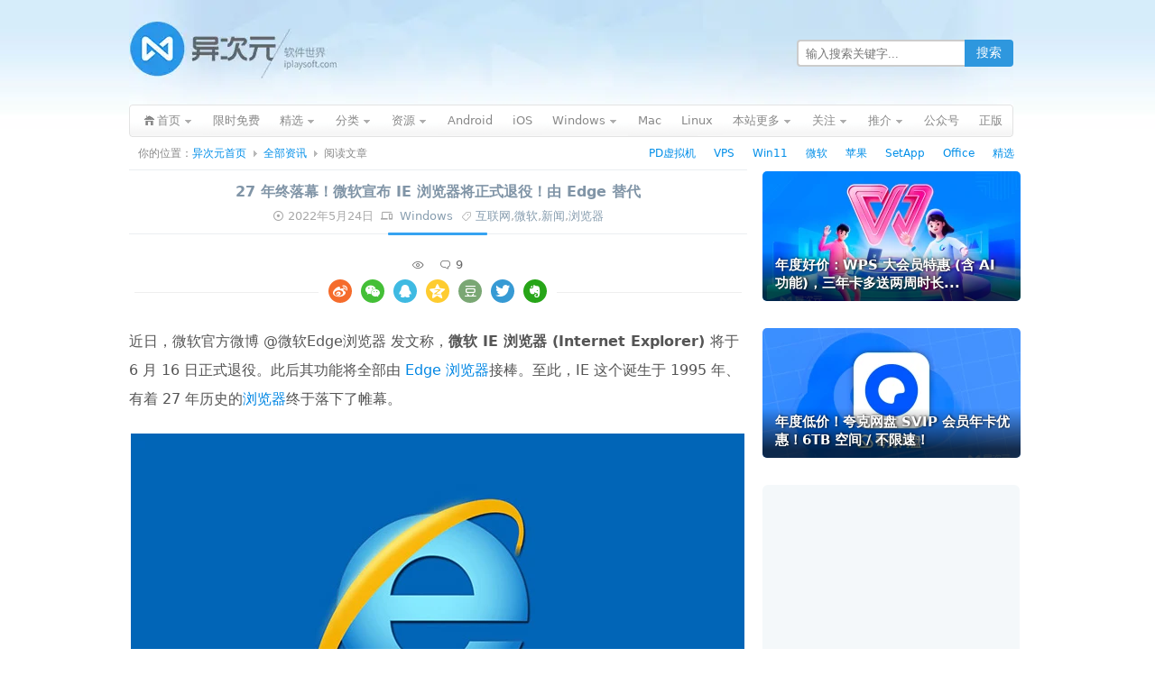

--- FILE ---
content_type: text/html; charset=UTF-8
request_url: https://www.iplaysoft.com/news/5703
body_size: 15252
content:
<!DOCTYPE html><html
xmlns="http://www.w3.org/1999/xhtml" dir="ltr" lang="zh-CN"><head
profile="http://gmpg.org/xfn/11"><meta
http-equiv="content-type" content="text/html; charset=UTF-8" /><title>27 年终落幕！微软宣布 IE 浏览器将正式退役！由 Edge 替代 - 异次元软件下载</title><meta
name="renderer" content="webkit"><meta
name="force-rendering" content="webkit"><meta
http-equiv="X-UA-Compatible" content="IE=edge,chrome=1"/><meta
http-equiv="Cache-Control" content="no-transform" /><meta
http-equiv="Cache-Control" content="no-siteapp" /><meta
http-equiv="x-dns-prefetch-control" content="on" /><meta
name="theme-color" content="#005da8"><link
rel="dns-prefetch" href="//pagead2.googlesyndication.com" /><link
rel="dns-prefetch" href="//cpro.baidustatic.com/" /><link
rel="stylesheet" type="text/css" href="https://cdn.iplaysoft.com/ips/theme/style-v122.css" /><link
rel="alternate" type="application/rss+xml" href="https://feed.iplaysoft.com" title="订阅异次元软件世界" /><link
rel="icon" href="https://cdn.iplaysoft.com/ips/icon/favicon-v1/favicon.ico" type="image/x-icon" /><link
rel="shortcut icon" href="https://cdn.iplaysoft.com/ips/icon/favicon-v1/favicon.ico" type="image/x-icon" /> <script src="https://cdn.iplaysoft.com/common/lib/jquery/jquery-1.12.4.min.js"></script> <script src="https://cdn.iplaysoft.com/common/lib/slick/1.9.0/slick.min.js"></script> <script src="//www.iplaysoft.com/axdm/js/v16.js"></script> <script type="text/javascript" src="https://cdn.iplaysoft.com/common/common-v19.js"></script> <script src="https://cdn.iplaysoft.com/ips/theme/js/ips-v57.js" type="text/javascript"></script> <script src="https://cdn.iplaysoft.com/common/lib/socialshare/share-v1.js"></script> <link
rel="stylesheet" type="text/css" href="https://cdn.iplaysoft.com/common/lib/socialshare/style-v1.css" /><meta
name="description" itemprop="description" content="近日，微软官方微博 @微软Edge浏览器 发文称，微软 IE 浏览器 (Internet Explorer) 将于 6 月 16 日正式退役。此后其功能将全部由 Edge 浏览器…… " /><meta
name="keywords" itemprop="keywords" content="互联网,微软,新闻,浏览器" /><link
rel="icon" type="image/png" href="https://cdn.iplaysoft.com/ips/icon/favicon-v1/16.png" sizes="16x16" /><link
rel="icon" type="image/png" href="https://cdn.iplaysoft.com/ips/icon/favicon-v1/32.png" sizes="32x32" /><link
rel="icon" type="image/png" href="https://cdn.iplaysoft.com/ips/icon/favicon-v1/96.png" sizes="96x96" /><link
rel="icon" type="image/png" sizes="128x128" href="https://cdn.iplaysoft.com/ips/icon/android-v1/128.png" /><link
rel="icon" type="image/png" sizes="192x192" href="https://cdn.iplaysoft.com/ips/icon/android-v1/192.png" /><meta
name="apple-mobile-web-app-title" content="异次元软件"><link
rel="apple-touch-icon" href="https://cdn.iplaysoft.com/ips/icon/apple-v8/180.png" /><link
rel="apple-touch-icon" sizes="152x152" href="https://cdn.iplaysoft.com/ips/icon/apple-v8/152.png" /><link
rel="apple-touch-icon" sizes="180x180" href="https://cdn.iplaysoft.com/ips/icon/apple-v8/180.png" /><link
rel="apple-touch-icon" sizes="167x167" href="https://cdn.iplaysoft.com/ips/icon/apple-v8/167.png" /><link
rel="apple-touch-icon" sizes="120x120" href="https://cdn.iplaysoft.com/ips/icon/apple-v8/120.png" /><link
rel="apple-touch-icon-precomposed" sizes="180x180" href="https://cdn.iplaysoft.com/ips/icon/apple-v8/180.png" /><meta
name="application-name" content="异次元软件" /><meta
name="msapplication-TileColor" content="#409ced"/><meta
name="msapplication-square70x70logo" content="https://cdn.iplaysoft.com/ips/icon/ie-v1/tiny.png"/><meta
name="msapplication-square150x150logo" content="https://cdn.iplaysoft.com/ips/icon/ie-v1/square.png"/><meta
name="msapplication-wide310x150logo" content="https://cdn.iplaysoft.com/ips/icon/ie-v1/wide.png"/><meta
name="msapplication-square310x310logo" content="https://cdn.iplaysoft.com/ips/icon/ie-v1/large.png"/><meta
name="msapplication-TileImage" content="https://cdn.iplaysoft.com/ips/icon/wp-v1/cropped-icon-270x270.png" /><link
rel="search" type="application/opensearchdescription+xml" title="异次元软件世界" href="https://www.iplaysoft.com/opensearch.xml" /> <script type="text/javascript" charset="UTF-8" src="https://cdn.wwads.cn/js/makemoney.js" async></script> <meta
name='robots' content='max-image-preview:large' /><link
rel="alternate" title="oEmbed (JSON)" type="application/json+oembed" href="https://www.iplaysoft.com/wp-json/oembed/1.0/embed?url=https%3A%2F%2Fwww.iplaysoft.com%2Fnews%2F5703" /><link
rel="alternate" title="oEmbed (XML)" type="text/xml+oembed" href="https://www.iplaysoft.com/wp-json/oembed/1.0/embed?url=https%3A%2F%2Fwww.iplaysoft.com%2Fnews%2F5703&#038;format=xml" /><style id='wp-img-auto-sizes-contain-inline-css' type='text/css'>img:is([sizes=auto i],[sizes^="auto," i]){contain-intrinsic-size:3000px 1500px}
/*# sourceURL=wp-img-auto-sizes-contain-inline-css */</style><link
rel="https://api.w.org/" href="https://www.iplaysoft.com/wp-json/" /><link
rel="alternate" title="JSON" type="application/json" href="https://www.iplaysoft.com/wp-json/wp/v2/news/5703" /><link
rel="canonical" href="https://www.iplaysoft.com/news/5703" /><meta
property="og:url" content="https://www.iplaysoft.com/news/5703" /><meta
property="og:type" content="article"/><meta
property="og:image" content="https://img.iplaysoft.com/wp-content/uploads/2022/news/5703/ie.jpg"/><meta
property="og:release_date" content="2022-05-24 17:23:52"/><meta
property="og:title" content="27 年终落幕！微软宣布 IE 浏览器将正式退役！由 Edge 替代"/><meta
property="og:description" content="近日，微软官方微博 @微软Edge浏览器 发文称，微软 IE 浏览器 (Internet Explorer) 将于 6 月 16 日正式退役。此后其功能将全部由 Edge 浏览器接棒。至此，IE 这个诞生于 1995 年、有着 27 年历史的浏览器终于落下了帷幕。官方在回顾中表示，1995 年 8 月，微软历史上最成功的操作系统之一——Windows 95 正式发布，作为 Win95 的默认浏览器出道到 Windows 7 辉煌的期间 ，IE 飞速占领市场，三年后成功成为全球市场份额第一，更在 2003 年走上了巅峰，占据全球市场 95% ……"/><meta
name="weibo:webpage:create_at" content="2022-05-24 17:23:52" /><meta
name="weibo:webpage:update_at" content="2022-05-24 17:23:52" /><meta
name="twitter:card" content="summary_large_image" /><meta
name="twitter:site" content="@xtremforce" /><meta
name="twitter:creator" content="@xtremforce" /><meta
name="twitter:title" content="27 年终落幕！微软宣布 IE 浏览器将正式退役！由 Edge 替代" /><meta
name="twitter:description" content="近日，微软官方微博 @微软Edge浏览器 发文称，微软 IE 浏览器 (Internet Explorer) 将于 6 月 16 日正式退役。此后其功能将全部由 Edge 浏览器接棒。至此，IE 这个诞生于 1995 年、有着 27 年历史的浏览器终于落下了帷幕。官方在回顾中表示，1995 年 8 月，微软历史上最成功的操作系统之一——Windows 95 正式发布，作为 Win95 的默认浏览器出道到 Windows 7 辉煌的期间 ，IE 飞速占领市场，三年后成功成为全球市场份额第一，更在 2003 年走上了巅峰，占据全球市场 95% ……" /><meta
name="twitter:image" content="https://img.iplaysoft.com/wp-content/uploads/2022/news/5703/ie.jpg" /><meta
name="twitter:url" content="https://www.iplaysoft.com/news/5703" /> <script type="application/ld+json">
{"@context":"https://schema.org","@graph":[{"@type":"Person","@id":"https://www.iplaysoft.com/#person","name":"\u5f02\u6b21\u5143\u8f6f\u4ef6","url":"https://www.iplaysoft.com","email":"contact@iplaysoft.com","image":{"@type":"ImageObject","@id":"https://www.iplaysoft.com/#logo","url":"https://cdn.iplaysoft.com/ips/logo/200x200.png","caption":"\u5f02\u6b21\u5143\u8f6f\u4ef6","inLanguage":"zh-CN","width":"200","height":"200"}},{"@type":"WebSite","@id":"https://www.iplaysoft.com/#website","name":"异次元软件世界","alternateName":"异次元软件","url":"https://www.iplaysoft.com","inLanguage":"zh-CN","publisher":{"@id":"https://www.iplaysoft.com/#person"},"potentialAction":[{"@type":"SearchAction","target":"https://www.iplaysoft.com/?s={search_term_string}","query-input":"required name=search_term_string"}]},{"@type":"Organization","name":"异次元软件世界","url":"https://www.iplaysoft.com","logo":"https://cdn.iplaysoft.com/ips/logo/200x200.png"},{"@type":"Article","headline":"27 年终落幕！微软宣布 IE 浏览器将正式退役！由 Edge 替代","mainEntityOfPage":{"@type":"WebPage","@id":"https://www.iplaysoft.com/news/5703"},"image":["https://img.iplaysoft.com/wp-content/uploads/2022/news/5703/ie.jpg"],"author":{"@type":"Person","name":"X-Force","url":"https://www.iplaysoft.com/author/x-force"},"publisher":{"@type":"Organization","name":"异次元软件世界","logo":{"@type":"ImageObject","url":"https://cdn.iplaysoft.com/ips/logo/200x200.png"}},"url":"https://www.iplaysoft.com/news/5703","datePublished":"2022-05-24T17:23:52","dateCreated":"2022-05-24T17:23:52","dateModified":"2022-05-24T17:25:09","description":"\u8fd1\u65e5\uff0c\u5fae\u8f6f\u5b98\u65b9\u5fae\u535a @\u5fae\u8f6fEdge\u6d4f\u89c8\u5668 \u53d1\u6587\u79f0\uff0c\u5fae\u8f6f IE \u6d4f\u89c8\u5668 (Internet Explorer) \u5c06\u4e8e 6 \u6708 16 \u65e5\u6b63\u5f0f\u9000\u5f79\u3002\u6b64\u540e\u5176\u529f\u80fd\u5c06\u5168\u90e8\u7531 Edge \u6d4f\u89c8\u5668\u63a5\u68d2\u3002\u81f3\u6b64\uff0cIE \u8fd9\u4e2a\u8bde\u751f\u4e8e 1995 \u5e74\u3001\u6709\u7740 27 \u5e74\u5386\u53f2\u7684\u6d4f\u89c8\u5668\u7ec8\u4e8e\u843d\u4e0b\u4e86\u5e37\u5e55\u3002\u5b98\u65b9\u5728\u56de\u987e\u4e2d\u8868\u793a\uff0c1995 \u5e74 8 \u6708\uff0c\u5fae\u8f6f\u5386\u53f2\u4e0a\u6700\u6210\u529f\u7684\u64cd\u4f5c\u7cfb\u7edf\u4e4b\u4e00\u2014\u2014Windows 95 \u6b63\u5f0f\u53d1\u5e03\uff0c\u4f5c\u4e3a Win95 \u7684\u9ed8\u8ba4\u6d4f\u89c8\u5668\u51fa\u9053\u5230 Windows 7 \u8f89\u714c\u7684\u671f\u95f4 \uff0cIE \u98de\u901f\u5360\u9886\u5e02\u573a\uff0c\u4e09\u5e74\u540e\u6210\u529f\u6210\u4e3a\u5168\u7403\u5e02\u573a\u4efd\u989d\u7b2c\u4e00\uff0c\u66f4\u5728 2003 \u5e74\u8d70\u4e0a\u4e86\u5dc5\u5cf0\uff0c\u5360\u636e\u5168\u7403\u5e02\u573a 95% \u2026\u2026"},{"@type":"BreadcrumbList","itemListElement":[{"@type":"ListItem","position":1,"item":{"@id":"https://www.iplaysoft.com","name":"首页"}},{"@type":"ListItem","position":2,"item":{"@id":"https://www.iplaysoft.com/os/windows-platform","name":"Windows"}}]}]}</script><style id='global-styles-inline-css' type='text/css'>:root{--wp--preset--aspect-ratio--square: 1;--wp--preset--aspect-ratio--4-3: 4/3;--wp--preset--aspect-ratio--3-4: 3/4;--wp--preset--aspect-ratio--3-2: 3/2;--wp--preset--aspect-ratio--2-3: 2/3;--wp--preset--aspect-ratio--16-9: 16/9;--wp--preset--aspect-ratio--9-16: 9/16;--wp--preset--color--black: #000000;--wp--preset--color--cyan-bluish-gray: #abb8c3;--wp--preset--color--white: #ffffff;--wp--preset--color--pale-pink: #f78da7;--wp--preset--color--vivid-red: #cf2e2e;--wp--preset--color--luminous-vivid-orange: #ff6900;--wp--preset--color--luminous-vivid-amber: #fcb900;--wp--preset--color--light-green-cyan: #7bdcb5;--wp--preset--color--vivid-green-cyan: #00d084;--wp--preset--color--pale-cyan-blue: #8ed1fc;--wp--preset--color--vivid-cyan-blue: #0693e3;--wp--preset--color--vivid-purple: #9b51e0;--wp--preset--gradient--vivid-cyan-blue-to-vivid-purple: linear-gradient(135deg,rgb(6,147,227) 0%,rgb(155,81,224) 100%);--wp--preset--gradient--light-green-cyan-to-vivid-green-cyan: linear-gradient(135deg,rgb(122,220,180) 0%,rgb(0,208,130) 100%);--wp--preset--gradient--luminous-vivid-amber-to-luminous-vivid-orange: linear-gradient(135deg,rgb(252,185,0) 0%,rgb(255,105,0) 100%);--wp--preset--gradient--luminous-vivid-orange-to-vivid-red: linear-gradient(135deg,rgb(255,105,0) 0%,rgb(207,46,46) 100%);--wp--preset--gradient--very-light-gray-to-cyan-bluish-gray: linear-gradient(135deg,rgb(238,238,238) 0%,rgb(169,184,195) 100%);--wp--preset--gradient--cool-to-warm-spectrum: linear-gradient(135deg,rgb(74,234,220) 0%,rgb(151,120,209) 20%,rgb(207,42,186) 40%,rgb(238,44,130) 60%,rgb(251,105,98) 80%,rgb(254,248,76) 100%);--wp--preset--gradient--blush-light-purple: linear-gradient(135deg,rgb(255,206,236) 0%,rgb(152,150,240) 100%);--wp--preset--gradient--blush-bordeaux: linear-gradient(135deg,rgb(254,205,165) 0%,rgb(254,45,45) 50%,rgb(107,0,62) 100%);--wp--preset--gradient--luminous-dusk: linear-gradient(135deg,rgb(255,203,112) 0%,rgb(199,81,192) 50%,rgb(65,88,208) 100%);--wp--preset--gradient--pale-ocean: linear-gradient(135deg,rgb(255,245,203) 0%,rgb(182,227,212) 50%,rgb(51,167,181) 100%);--wp--preset--gradient--electric-grass: linear-gradient(135deg,rgb(202,248,128) 0%,rgb(113,206,126) 100%);--wp--preset--gradient--midnight: linear-gradient(135deg,rgb(2,3,129) 0%,rgb(40,116,252) 100%);--wp--preset--font-size--small: 13px;--wp--preset--font-size--medium: 20px;--wp--preset--font-size--large: 36px;--wp--preset--font-size--x-large: 42px;--wp--preset--spacing--20: 0.44rem;--wp--preset--spacing--30: 0.67rem;--wp--preset--spacing--40: 1rem;--wp--preset--spacing--50: 1.5rem;--wp--preset--spacing--60: 2.25rem;--wp--preset--spacing--70: 3.38rem;--wp--preset--spacing--80: 5.06rem;--wp--preset--shadow--natural: 6px 6px 9px rgba(0, 0, 0, 0.2);--wp--preset--shadow--deep: 12px 12px 50px rgba(0, 0, 0, 0.4);--wp--preset--shadow--sharp: 6px 6px 0px rgba(0, 0, 0, 0.2);--wp--preset--shadow--outlined: 6px 6px 0px -3px rgb(255, 255, 255), 6px 6px rgb(0, 0, 0);--wp--preset--shadow--crisp: 6px 6px 0px rgb(0, 0, 0);}:where(.is-layout-flex){gap: 0.5em;}:where(.is-layout-grid){gap: 0.5em;}body .is-layout-flex{display: flex;}.is-layout-flex{flex-wrap: wrap;align-items: center;}.is-layout-flex > :is(*, div){margin: 0;}body .is-layout-grid{display: grid;}.is-layout-grid > :is(*, div){margin: 0;}:where(.wp-block-columns.is-layout-flex){gap: 2em;}:where(.wp-block-columns.is-layout-grid){gap: 2em;}:where(.wp-block-post-template.is-layout-flex){gap: 1.25em;}:where(.wp-block-post-template.is-layout-grid){gap: 1.25em;}.has-black-color{color: var(--wp--preset--color--black) !important;}.has-cyan-bluish-gray-color{color: var(--wp--preset--color--cyan-bluish-gray) !important;}.has-white-color{color: var(--wp--preset--color--white) !important;}.has-pale-pink-color{color: var(--wp--preset--color--pale-pink) !important;}.has-vivid-red-color{color: var(--wp--preset--color--vivid-red) !important;}.has-luminous-vivid-orange-color{color: var(--wp--preset--color--luminous-vivid-orange) !important;}.has-luminous-vivid-amber-color{color: var(--wp--preset--color--luminous-vivid-amber) !important;}.has-light-green-cyan-color{color: var(--wp--preset--color--light-green-cyan) !important;}.has-vivid-green-cyan-color{color: var(--wp--preset--color--vivid-green-cyan) !important;}.has-pale-cyan-blue-color{color: var(--wp--preset--color--pale-cyan-blue) !important;}.has-vivid-cyan-blue-color{color: var(--wp--preset--color--vivid-cyan-blue) !important;}.has-vivid-purple-color{color: var(--wp--preset--color--vivid-purple) !important;}.has-black-background-color{background-color: var(--wp--preset--color--black) !important;}.has-cyan-bluish-gray-background-color{background-color: var(--wp--preset--color--cyan-bluish-gray) !important;}.has-white-background-color{background-color: var(--wp--preset--color--white) !important;}.has-pale-pink-background-color{background-color: var(--wp--preset--color--pale-pink) !important;}.has-vivid-red-background-color{background-color: var(--wp--preset--color--vivid-red) !important;}.has-luminous-vivid-orange-background-color{background-color: var(--wp--preset--color--luminous-vivid-orange) !important;}.has-luminous-vivid-amber-background-color{background-color: var(--wp--preset--color--luminous-vivid-amber) !important;}.has-light-green-cyan-background-color{background-color: var(--wp--preset--color--light-green-cyan) !important;}.has-vivid-green-cyan-background-color{background-color: var(--wp--preset--color--vivid-green-cyan) !important;}.has-pale-cyan-blue-background-color{background-color: var(--wp--preset--color--pale-cyan-blue) !important;}.has-vivid-cyan-blue-background-color{background-color: var(--wp--preset--color--vivid-cyan-blue) !important;}.has-vivid-purple-background-color{background-color: var(--wp--preset--color--vivid-purple) !important;}.has-black-border-color{border-color: var(--wp--preset--color--black) !important;}.has-cyan-bluish-gray-border-color{border-color: var(--wp--preset--color--cyan-bluish-gray) !important;}.has-white-border-color{border-color: var(--wp--preset--color--white) !important;}.has-pale-pink-border-color{border-color: var(--wp--preset--color--pale-pink) !important;}.has-vivid-red-border-color{border-color: var(--wp--preset--color--vivid-red) !important;}.has-luminous-vivid-orange-border-color{border-color: var(--wp--preset--color--luminous-vivid-orange) !important;}.has-luminous-vivid-amber-border-color{border-color: var(--wp--preset--color--luminous-vivid-amber) !important;}.has-light-green-cyan-border-color{border-color: var(--wp--preset--color--light-green-cyan) !important;}.has-vivid-green-cyan-border-color{border-color: var(--wp--preset--color--vivid-green-cyan) !important;}.has-pale-cyan-blue-border-color{border-color: var(--wp--preset--color--pale-cyan-blue) !important;}.has-vivid-cyan-blue-border-color{border-color: var(--wp--preset--color--vivid-cyan-blue) !important;}.has-vivid-purple-border-color{border-color: var(--wp--preset--color--vivid-purple) !important;}.has-vivid-cyan-blue-to-vivid-purple-gradient-background{background: var(--wp--preset--gradient--vivid-cyan-blue-to-vivid-purple) !important;}.has-light-green-cyan-to-vivid-green-cyan-gradient-background{background: var(--wp--preset--gradient--light-green-cyan-to-vivid-green-cyan) !important;}.has-luminous-vivid-amber-to-luminous-vivid-orange-gradient-background{background: var(--wp--preset--gradient--luminous-vivid-amber-to-luminous-vivid-orange) !important;}.has-luminous-vivid-orange-to-vivid-red-gradient-background{background: var(--wp--preset--gradient--luminous-vivid-orange-to-vivid-red) !important;}.has-very-light-gray-to-cyan-bluish-gray-gradient-background{background: var(--wp--preset--gradient--very-light-gray-to-cyan-bluish-gray) !important;}.has-cool-to-warm-spectrum-gradient-background{background: var(--wp--preset--gradient--cool-to-warm-spectrum) !important;}.has-blush-light-purple-gradient-background{background: var(--wp--preset--gradient--blush-light-purple) !important;}.has-blush-bordeaux-gradient-background{background: var(--wp--preset--gradient--blush-bordeaux) !important;}.has-luminous-dusk-gradient-background{background: var(--wp--preset--gradient--luminous-dusk) !important;}.has-pale-ocean-gradient-background{background: var(--wp--preset--gradient--pale-ocean) !important;}.has-electric-grass-gradient-background{background: var(--wp--preset--gradient--electric-grass) !important;}.has-midnight-gradient-background{background: var(--wp--preset--gradient--midnight) !important;}.has-small-font-size{font-size: var(--wp--preset--font-size--small) !important;}.has-medium-font-size{font-size: var(--wp--preset--font-size--medium) !important;}.has-large-font-size{font-size: var(--wp--preset--font-size--large) !important;}.has-x-large-font-size{font-size: var(--wp--preset--font-size--x-large) !important;}
/*# sourceURL=global-styles-inline-css */</style></head><body
class="webp"> <script>
if((typeof(window.postooxx)=="undefined")||window.postooxx==false){var e=document.createElement("script");e.async=true;e.setAttribute("crossorigin","anonymous");e.src="//pagead2.googlesyndication.com/pagead/js/adsbygoogle.js?client=ca-pub-2416009819532368";var a=document.getElementsByTagName("script")[0];a.parentNode.insertBefore(e,a);}</script> <script type="text/javascript" src="//cpro.baidustatic.com/cpro/ui/cm.js" async="async" defer="defer"></script> <div
id="main"><div
id="header"><div
id="logo"><h2><a
id="gohome" href="https://www.iplaysoft.com"><span
style="display:none">异次元软件世界</span></a></h2></div><div
id="header_r"><div
id="header_search"><form
id="searchform" class="ips_search_form" action="/" onsubmit="return(checkSearchForm('searchTextbox'))">
<input
type="text" class="ips_search_box" size="30" value="" name="s" placeholder="输入搜索关键字..." id="searchTextbox">
<input
type="submit" class="ips_search_btn" id="searchsubmit" value="搜索"></form></div></div></div><div
class="clear"></div><div
class="nav"><ul><li
class="nav_home nav_sub page_item">
<a
href="https://www.iplaysoft.com"><span>首页</span></a><div
id="nav_home_div" class="nav_sub_div r_div"><div
class="r_t_arr"><b
class="r_tl"></b><b
class="r_tc"></b><b
class="r_tr"></b></div><div
class="r_c">
<a
href="javascript:void(0)" class="popWxgzh">关注微信公众号</a>
<a
target="_blank" href="https://www.iplaysoft.com/go/lizhi">荔枝正版软件</a>
<a
target="_blank" href="https://www.iplaysoft.com/setapp.html">SetApp正版订阅</a>
<a
target="_blank" href="https://www.iplaysoft.com/go/apsgo">ApsGo 软购商城</a></div><div
class="r_b"><b
class="r_bl"></b><b
class="r_bc"></b><b
class="r_br"></b></div></div></li><li
class="page_item"><a
rel="nofollow" title="限时免费正版" href="https://www.iplaysoft.com/free"><span>限时免费</span></a></li><li
class="nav_sub page_item">
<a
rel="nofollow" class="nav_sub_a" target="_blank" href="https://www.iplaysoft.com/tag/%E7%B2%BE%E9%80%89" title="异次元正版软件精选推荐"><span>精选</span></a><div
class="nav_sub_div r_div"><div
class="r_t_arr"><b
class="r_tl"></b><b
class="r_tc"></b><b
class="r_tr"></b></div><div
class="r_c">
<a
target="_blank" rel="nofollow" href="https://www.iplaysoft.com/go/officepost">Office 办公软件</a>
<a
target="_blank" rel="nofollow" href="https://www.iplaysoft.com/go/pdpost">PD 虚拟机软件</a>
<a
target="_blank" rel="nofollow" href="https://www.iplaysoft.com/tag/vmware">VMware 虚拟机</a>
<a
target="_blank" rel="nofollow" href="https://www.iplaysoft.com/setapp.html">SetApp 正版订阅</a>
<a
target="_blank" rel="nofollow" href="https://www.iplaysoft.com/idm.html">IDM 下载利器</a>
<a
target="_blank" rel="nofollow" href="https://www.iplaysoft.com/eagle.html">Eagle 素材管理</a>
<a
target="_blank" rel="nofollow" href="https://www.iplaysoft.com/go/1ppost">1Password 密码</a>
<a
target="_blank" rel="nofollow" href="https://www.iplaysoft.com/listary.html">Listary 效率神器</a>
<a
target="_blank" rel="nofollow" href="https://www.iplaysoft.com/humble-bundle-monthly.html">Steam 正版游戏</a>
<a
target="_blank" rel="nofollow" href="https://www.iplaysoft.com/tag/%E7%B2%BE%E9%80%89">查看更多....</a></div><div
class="r_b"><b
class="r_bl"></b><b
class="r_bc"></b><b
class="r_br"></b></div></div></li><li
class="nav_sub page_item">
<a
rel="nofollow" class="nav_sub_a" href="javascript:void(0);" onclick="return false;"><span>分类</span></a><div
class="nav_sub_div r_div"><div
class="r_t_arr"><b
class="r_tl"></b><b
class="r_tc"></b><b
class="r_tr"></b></div><div
class="r_c">
<a
rel="nofollow" href="https://www.iplaysoft.com/category/network" title="网络软件">网络软件</a>
<a
rel="nofollow" href="https://www.iplaysoft.com/category/media" title="多媒体类">多媒体类</a>
<a
rel="nofollow" href="https://www.iplaysoft.com/category/system" title="系统工具">系统工具</a>
<a
rel="nofollow" href="https://www.iplaysoft.com/category/design" title="美化、设计及素材">设计美化</a>
<a
rel="nofollow" href="https://www.iplaysoft.com/category/optimize" title="优化辅助">优化辅助</a>
<a
rel="nofollow" href="https://www.iplaysoft.com/category/programming" title="编程开发">编程开发</a>
<a
rel="nofollow" href="https://www.iplaysoft.com/category/manage" title="应用管理">应用管理</a>
<a
rel="nofollow" href="https://www.iplaysoft.com/category/hardware" title="硬件相关">硬件相关</a>
<a
rel="nofollow" href="https://www.iplaysoft.com/category/security" title="安全隐私">安全隐私</a>
<a
rel="nofollow" href="https://www.iplaysoft.com/category/document" title="文档办公">文档办公</a>
<a
rel="nofollow" href="https://www.iplaysoft.com/category/patch" title="解密学习">解密学习</a>
<a
rel="nofollow" href="https://www.iplaysoft.com/category/translate" title="翻译辞典">翻译辞典</a>
<a
rel="nofollow" href="https://www.iplaysoft.com/category/editor" title="编辑输入">编辑输入</a>
<a
rel="nofollow" href="https://www.iplaysoft.com/category/simulator" title="虚拟模拟">虚拟模拟</a>
<a
rel="nofollow" href="https://www.iplaysoft.com/category/backup-restore" title="备份恢复">备份恢复</a>
<a
rel="nofollow" href="https://www.iplaysoft.com/category/archive" title="压缩解压">压缩解压</a></div><div
class="r_b"><b
class="r_bl"></b><b
class="r_bc"></b><b
class="r_br"></b></div></div></li><li
class="nav_sub page_item">
<a
rel="nofollow" class="nav_sub_a" href="javascript:void(0);" onclick="return false;"><span>资源</span></a><div
class="nav_sub_div r_div"><div
class="r_t_arr"><b
class="r_tl"></b><b
class="r_tc"></b><b
class="r_tr"></b></div><div
class="r_c">
<a
rel="nofollow" href="https://www.iplaysoft.com/tag/%E5%A3%81%E7%BA%B8">精美壁纸</a>
<a
rel="nofollow" href="https://www.iplaysoft.com/category/game">游戏娱乐</a>
<a
rel="nofollow" href="https://www.iplaysoft.com/category/tutorial">技术教程</a>
<a
rel="nofollow" href="https://www.iplaysoft.com/category/website">推荐网站</a>
<a
rel="nofollow" href="https://www.iplaysoft.com/category/phone">手机数码</a>
<a
rel="nofollow" href="https://www.iplaysoft.com/category/by-talk">杂谈发现</a>
<a
rel="nofollow" href="https://www.iplaysoft.com/category/patch">解密学习</a>
<a
rel="nofollow" href="https://www.iplaysoft.com/category/music">视频音乐</a>
<a
rel="nofollow" href="https://www.iplaysoft.com/category/discuss">思考讨论</a></div><div
class="r_b"><b
class="r_bl"></b><b
class="r_bc"></b><b
class="r_br"></b></div></div></li><li
class="page_item"><a
rel="nofollow" title="Android 安卓平台软件" href="https://www.iplaysoft.com/os/android-platform"><span>Android</span></a></li><li
class="page_item"><a
rel="nofollow" title="苹果 iOS 平台软件" href="https://www.iplaysoft.com/os/ios-platform"><span>iOS</span></a></li><li
class="nav_sub page_item">
<a
rel="nofollow" class="nav_sub_a" title="Windows 平台软件" href="https://www.iplaysoft.com/os/windows-platform"><span>Windows</span></a><div
class="nav_sub_div r_div"><div
class="r_t_arr"><b
class="r_tl"></b><b
class="r_tc"></b><b
class="r_tr"></b></div><div
class="r_c">
<a
rel="nofollow" href="https://www.iplaysoft.com/windows11.html">Windows11 下载</a>
<a
rel="nofollow" href="https://www.iplaysoft.com/os/web-platform">Web 网站推荐</a>
<a
rel="nofollow" href="https://www.iplaysoft.com/os/others">其他</a></div><div
class="r_b"><b
class="r_bl"></b><b
class="r_bc"></b><b
class="r_br"></b></div></div></li><li
class="page_item"><a
rel="nofollow" title="苹果 Mac OS X 平台软件" href="https://www.iplaysoft.com/os/mac-platform"><span>Mac</span></a></li><li
class="page_item"><a
rel="nofollow" title="Linux 平台软件" href="https://www.iplaysoft.com/os/linux-platform"><span>Linux</span></a></li><li
class="nav_sub page_item">
<a
rel="nofollow" class="nav_sub_a" href="javascript:void(0);" onclick="return false;"><span>本站更多</span></a><div
class="nav_sub_div r_div"><div
class="r_t_arr"><b
class="r_tl"></b><b
class="r_tc"></b><b
class="r_tr"></b></div><div
class="r_c">
<a
rel="nofollow" href="https://www.iplaysoft.com/news">快讯消息</a>
<a
rel="nofollow" href="https://www.iplaysoft.com/archives">全部文章</a>
<a
title="随便找一篇文章给我看看吧！" rel="nofollow" href="https://www.iplaysoft.com/random">随机文章</a>
<a
rel="nofollow" href="https://www.iplaysoft.com/faq">常见问题</a>
<a
rel="nofollow" href="https://www.iplaysoft.com/guestbook">留下足迹</a>
<a
rel="nofollow" href="https://www.iplaysoft.com/about">关于本站</a>
<a
rel="nofollow" href="https://www.iplaysoft.com/links">友情链接</a></div><div
class="r_b"><b
class="r_bl"></b><b
class="r_bc"></b><b
class="r_br"></b></div></div></li><li
class="nav_sub page_item">
<a
rel="nofollow" class="nav_sub_a" href="https://www.iplaysoft.com/follow"><span>关注</span></a><div
class="nav_sub_div r_div"><div
class="r_t_arr"><b
class="r_tl"></b><b
class="r_tc"></b><b
class="r_tr"></b></div><div
class="r_c">
<a
class="popWxgzh" target="_blank" rel="nofollow" href="https://www.iplaysoft.com/go/wechat">微信公众号</a>
<a
target="_blank" rel="nofollow" href="https://www.iplaysoft.com/go/weibo">新浪微博</a>
<a
target="_blank" rel="nofollow" href="javascript:void(0);" onclick="prompt('异次元软件 RSS 订阅地址：','https://feed.iplaysoft.com');return false;">RSS订阅地址</a>
<a
target="_blank" rel="nofollow" href="https://twitter.com/xtremforce">Twitter</a>
<a
target="_blank" rel="nofollow" href="https://www.iplaysoft.com/contribute">我要投稿</a>
<a
target="_blank" rel="nofollow" href="https://www.iplaysoft.com/contact">联系站长</a></div><div
class="r_b"><b
class="r_bl"></b><b
class="r_bc"></b><b
class="r_br"></b></div></div></li><li
id="nav_taobao" class="nav_sub page_item">
<a
target="_blank" rel="nofollow" class="nav_sub_a" href="javascript:void(0);" onclick="return false;"><span>推介</span></a><div
class="nav_sub_div r_div"><div
class="r_t_arr"><b
class="r_tl"></b><b
class="r_tc"></b><b
class="r_tr"></b></div><div
class="r_c">
<a
target="_blank" rel="nofollow" href="https://www.iplaysoft.com/go/qcloud">腾讯云优惠券</a>
<a
target="_blank" rel="nofollow" href="https://www.iplaysoft.com/go/aliyuncp">阿里云代金券</a>
<a
target="_blank" rel="nofollow" href="https://www.iplaysoft.com/go/vps">VPS 服务器</a>
<a
target="_blank" rel="nofollow" href="https://www.iplaysoft.com/go/apple">苹果官网</a>
<a
target="_blank" rel="nofollow" href="https://www.iplaysoft.com/go/msstore">微软官网</a>
<a
target="_blank" rel="nofollow" href="https://www.iplaysoft.com/go/tmall">天猫商城</a>
<a
target="_blank" rel="nofollow" href="https://www.iplaysoft.com/go/taobao">爱淘宝</a>
<a
target="_blank" rel="nofollow" href="https://www.iplaysoft.com/go/jd">京东商城</a></div><div
class="r_b"><b
class="r_bl"></b><b
class="r_bc"></b><b
class="r_br"></b></div></div></li><li
class="page_item"><a
rel="nofollow" target="_blank" title="关注本站公众号" href="javascript:void(0)" class="popWxgzh"><span>公众号</span></a></li><li
class="page_item"><a
rel="nofollow" target="_blank" title="异次元正版软件" href="https://www.iplaysoft.com/go/lizhi"><span>正版</span></a></li></ul></div><div
id="crumb"><div
class="breadcrumb"><span>你的位置： </span><a
rel="nofollow" href="https://www.iplaysoft.com">异次元首页</a><span
class="gt">&gt;</span><a
rel="nofollow" href="https://www.iplaysoft.com/news">全部资讯</a><span
class="gt">&gt;</span>阅读文章</div>
<span
class="crumb_ad"><a
rel="nofollow" target="_blank" href="https://www.iplaysoft.com/go/pdpost">PD虚拟机</a>&nbsp;&nbsp;&nbsp;&nbsp;
<a
rel="nofollow" target="_blank" href="https://www.iplaysoft.com/go/vps">VPS</a>&nbsp;&nbsp;&nbsp;&nbsp;
<a
rel="nofollow" target="_blank" href="https://www.iplaysoft.com/windows11.html">Win11</a>&nbsp;&nbsp;&nbsp;&nbsp;
<a
rel="nofollow" target="_blank" href="https://www.iplaysoft.com/go/msstore">微软</a>&nbsp;&nbsp;&nbsp;&nbsp;
<a
rel="nofollow" target="_blank" href="https://www.iplaysoft.com/go/apple">苹果</a>&nbsp;&nbsp;&nbsp;&nbsp;
<a
rel="nofollow" target="_blank" href="https://www.iplaysoft.com/setapp.html">SetApp</a>&nbsp;&nbsp;&nbsp;&nbsp;
<a
rel="nofollow" target="_blank" href="https://www.iplaysoft.com/go/officepost">Office</a>&nbsp;&nbsp;&nbsp;&nbsp;
<a
rel="nofollow" target="_blank" href="https://www.iplaysoft.com/tag/%E7%B2%BE%E9%80%89">精选</a></span></div>
<ins
class="adsbygoogle"
style="display:inline-block;width:970px;height:250px;margin:24px 0 34px 8px;"
data-ad-client="ca-pub-2416009819532368"
data-ad-slot="9930794091"></ins> <script>
(adsbygoogle=window.adsbygoogle||[]).push({});window.ggadCount++;</script> <div
id="container"><div
id="content"><div
id="post-5703" class="post"><h1 id="post-title" class="entry-title">27 年终落幕！微软宣布 IE 浏览器将正式退役！由 Edge 替代</h1><div
class="entry-cat">
<i
class="ipsicon ipsicon-category"></i>&nbsp;<script>
document.write(timeAgo("1653384232"));</script>&nbsp;&nbsp;<i
class="ipsicon ipsicon-devices"></i>&nbsp;&nbsp<a
href="https://www.iplaysoft.com/os/windows-platform" rel="tag">Windows</a>&nbsp;&nbsp;<i
class="ipsicon ipsicon-tag"></i>&nbsp;<a
href="https://www.iplaysoft.com/tag/%e4%ba%92%e8%81%94%e7%bd%91" rel="tag">互联网</a>,<a
href="https://www.iplaysoft.com/tag/%e5%be%ae%e8%bd%af" rel="tag">微软</a>,<a
href="https://www.iplaysoft.com/tag/%e6%96%b0%e9%97%bb" rel="tag">新闻</a>,<a
href="https://www.iplaysoft.com/tag/%e6%b5%8f%e8%a7%88%e5%99%a8" rel="tag">浏览器</a></div><div
style="margin:26px auto 26px auto;"><div
style="margin:0 auto">
<ins
class="adsbygoogle"
style="display:block;width:680px;margin:0 auto"
data-ad-client="ca-pub-2416009819532368"
data-ad-slot="8872805311"
data-ad-format="auto"
data-full-width-responsive="true"></ins></div> <script>
(adsbygoogle=window.adsbygoogle||[]).push({});window.ggadCount++;window.ggadReplaceMap=window.ggadReplaceMap||{};window.ggadReplaceMap['8872805311']={type:"baidu",id:"u6957922",width:680,height:250};</script> </div><div
class="entry-statistics">
<span
title="本文阅读次数"><i
class="ipsicon ipsicon-view ipsicon-rspace"></i><span
id="stb_view_count"></span></span>
<a
id="entry-statistics-comment" class="scrollto" data-target="comments" href="javascript:void(0);" title="评论数量"><i
class="ipsicon ipsicon-msg ipsicon-rspace"></i>9</a>
<a
id="entry-statistics-dl" class="scrollto" data-target="post_download" data-offset="15" href="javascript:void(0);" title="跳转到下载地址"><i
class="ipsicon ipsicon-dl ipsicon-rspace"></i>下载</a></div><div
id="socialshare" class="socialshare"></div><div
class="entry-content"><p>近日，微软官方微博 @微软Edge浏览器 发文称，<strong>微软 IE 浏览器 (Internet Explorer) </strong>将于 6 月 16 日正式退役。此后其功能将全部由 <a
href="https://www.iplaysoft.com/microsoft-edge.html" target="_blank" rel="noopener">Edge 浏览器</a>接棒。至此，IE 这个诞生于 1995 年、有着 27 年历史的<a
href="https://www.iplaysoft.com/tag/浏览器" target="_blank" rel="noopener">浏览器</a>终于落下了帷幕。</p><p><img
loading="lazy" class="aligncenter size-medium" src="https://img.iplaysoft.com/wp-content/uploads/2022/news/5703/ie.jpg!0x0.webp" srcset="https://img.iplaysoft.com/wp-content/uploads/2022/news/5703/ie.jpg!0x0.webp 1x,https://img.iplaysoft.com/wp-content/uploads/2022/news/5703/ie_2x.jpg!0x0.webp 2x" alt="IE 浏览器" width="680" height="400" /></p><p>官方在回顾中表示，1995 年 8 月，<a
href="https://www.iplaysoft.com/tag/微软" target="_blank" rel="noopener">微软</a>历史上最成功的操作系统之一——Windows 95 正式发布，作为 Win95 的默认浏览器出道到 <a
href="https://www.iplaysoft.com/windows7-with-sp1-msdn-iso.html" target="_blank" rel="noopener">Windows 7</a> 辉煌的期间 ，IE 飞速占领市场，三年后成功成为全球市场份额第一，更在 2003 年走上了巅峰，占据全球市场 95% 份额。</p><div
style="margin:40px auto 50px auto;overflow:hidden;"><div
style="float:left;width:336px !important;height:280px !important;"> <script>
if(ggadCount<3){document.write('<ins class="adsbygoogle" style="display:inline-block;width:336px;height:280px" data-ad-client="ca-pub-2416009819532368" data-ad-slot="8482220828"></ins>');(adsbygoogle=window.adsbygoogle||[]).push({});window.ggadCount++;}
window.ggadReplaceMap=window.ggadReplaceMap||{};window.ggadReplaceMap["8482220828"]={type:"baidu",id:"u6959624",width:336,height:280};</script> </div><div
style="float:left;width:336px;height:280px;margin-left:10px"><div
class="_qslj3l0gfun"></div> <script type="text/javascript">
window.bdadCount++;(window.slotbydup=window.slotbydup||[]).push({id:"u6876274",container:"_qslj3l0gfun",async:true});</script> </div></div><div
class="clear"></div><p>@微软Edge浏览器 官博也调侃道，“终于，被黑了这么多年，IE 要正式跟大家说再见啦。IE 27 年的旅程，从今以后，这条路由 <a
href="https://www.iplaysoft.com/microsoft-edge.html" target="_blank" rel="noopener">Edge</a> 替 IE 继续走下去。”</p><h4>Microsoft Edge 将完全取代 IE 浏览器</h4><p>目前，微软也已经在 <a
href="https://www.iplaysoft.com/windows11.html" target="_blank" rel="noopener">Windows 11</a>、<a
href="https://www.iplaysoft.com/windows10.html" target="_blank" rel="noopener">Win10</a> 等系统中默认预装 Edge 浏览器，相比于 IE 来说，由于采用了 <a
href="https://www.iplaysoft.com/google-chrome.html" target="_blank" rel="noopener">Chrome</a> 的内核，因此在实用性、兼容性和<a
href="https://www.iplaysoft.com/tag/性能" target="_blank" rel="noopener">性能</a>上都实力碾压后者，推出至今备受好评，口碑非常不错，也已经成为「<a
href="https://www.iplaysoft.com/google-chrome.html" target="_blank" rel="noopener">谷歌浏览器</a>」的有力竞争对手。</p><p><img
class="lazyload aligncenter size-medium" data-src="https://img.iplaysoft.com/wp-content/uploads/2022/news/5703/ms_edge.png!0x0.webp" data-srcset="https://img.iplaysoft.com/wp-content/uploads/2022/news/5703/ms_edge.png!0x0.webp 1x,https://img.iplaysoft.com/wp-content/uploads/2022/news/5703/ms_edge_2x.png!0x0.webp 2x" alt="微软 Edge 浏览器" width="680" height="353" /></p><p
class="aligncenter"><a
style="min-width:160px;" class="button button_orange" target="_blank" isconvert="1" href="https://www.iplaysoft.com/microsoft-edge.html"><i
class="ipsicon ipsicon-link ipsicon-rspace"></i>下载微软 Edge 浏览器</a></p><p
class="aligncenter"><a
style="min-width:160px;" class="button" target="_blank" isconvert="1" href="https://www.iplaysoft.com/google-chrome.html"><i
class="ipsicon ipsicon-link ipsicon-rspace"></i>下载 Google 谷歌浏览器</a></p><p>甚至，目前微软在最新的 <a
href="https://www.iplaysoft.com/windows11.html" target="_blank" rel="noopener">Windows11</a> 系统中，已经完全隐藏了 IE 浏览器的入口，调出的方法非常复杂，一般的普通用户基本无法找到，这也是预示着 <strong>IE 浏览器</strong>的时代将彻底结束。</p><p>当然了，如果你<a
href="https://www.iplaysoft.com/tag/工作" target="_blank" rel="noopener">工作</a>需要还必须访问使用一些老旧的网站系统，那些系统仅做了 IE 适配的话 (Edge 浏览器兼容模式也不行的话)，可能一时间你还是离不开它。那就只能使用 <a
href="https://www.iplaysoft.com/go/pdpost" target="_blank" rel="noopener">Parallels Desktop</a>、<a
href="https://www.iplaysoft.com/tag/vmware" target="_blank" rel="noopener">VMWare</a>、<a
href="https://www.iplaysoft.com/virtualbox.html" target="_blank" rel="noopener">Virtualbox</a> 等虚拟机装个 <a
href="https://www.iplaysoft.com/windows7-with-sp1-msdn-iso.html" target="_blank" rel="noopener">Windows 7</a>、<a
href="https://www.iplaysoft.com/winxp-sp3-vol.html" target="_blank" rel="noopener">Windows XP</a> 来专门跑 IE 了。</p></div><div
style="margin:-10px 0 0 0;overflow:hidden"><div
class="d336 float-left"><div
class="_zbcpl1l1ev9"></div> <script type="text/javascript">
window.bdadCount++;(window.slotbydup=window.slotbydup||[]).push({id:"u6876276",container:"_zbcpl1l1ev9",async:true});</script> </div><div
id="bd_slot_article_right" class="d336 float-left" style="margin-left:6px"><div
class="wwads-cn wwads-vertical" data-id="71" style="margin:0;max-width:336px;width:336px;height:280px"></div></div></div><div
id="entry-bottom" class="clear"></div><div
class="post_wechat_qr"><p
class="post_wechat_qr_text">/ 关注 “异次元软件世界” 微信公众号，获取最新软件推送 /</p><div
class="qrContainer"><div
class="qrcode" qrsize="150" colorlight="#eefbef" qrurl="http://weixin.qq.com/r/vnUAGAvEclYNrU979yCs"></div>
<i
class="ipsicon ipsicon-wechat"></i></div></div><div
class="donate"><p>如本文“对您有用”，欢迎随意打赏异次元，让我们坚持创作！</p>
<a
class="donatebtn popDonate button" href="javascript:void(0);" onclick="return false;" title="给异次元送上一杯暖心的热咖啡……"><i
class="ipsicon ipsicon-coffie ipsicon-rspace"></i>赞赏一杯咖啡</a></div> <script>
var post_title='27 年终落幕！微软宣布 IE 浏览器将正式退役！由 Edge 替代';var post_description='近日，微软官方微博 @微软Edge浏览器 发文称，微软 IE 浏览器 (Internet Explorer) 将于 6 月 16 日正式退役。此后其功能将全部由 Edge 浏览器……';var post_url="https://www.iplaysoft.com/news/5703";var post_img='https://img.iplaysoft.com/wp-content/uploads/2022/news/5703/ie.jpg';var previous_post_title='Android 13 正式发布：一文看完两大重磅升级新特性';var previous_post_url="https://www.iplaysoft.com/news/2338";var next_post_title='618 正版软件“激活码”促销优惠上架！众多值得入手的好价';var next_post_url="https://www.iplaysoft.com/news/5716";var shareConfig=[];shareConfig.title=post_title;shareConfig.description=post_description;shareConfig.url=post_url;shareConfig.image=post_img||(document.images[0]||0).src||'';if(shareConfig.image!=""){shareConfig.image=shareConfig.image.replace(/img\.iplaysoft\.com/,"img-bdcloud.iplaysoft.com")}
var post_updatesummary="";shareConfig.title=post_updatesummary+post_title;loadShareIcons("socialshare",shareConfig);</script> <div
class="entry-meta clear"><ul><li>本文标签：<a
href="https://www.iplaysoft.com/tag/%e4%ba%92%e8%81%94%e7%bd%91" rel="tag">互联网</a>, <a
href="https://www.iplaysoft.com/tag/%e5%be%ae%e8%bd%af" rel="tag">微软</a>, <a
href="https://www.iplaysoft.com/tag/%e6%96%b0%e9%97%bb" rel="tag">新闻</a>, <a
href="https://www.iplaysoft.com/tag/%e6%b5%8f%e8%a7%88%e5%99%a8" rel="tag">浏览器</a></li><li>流行热度：已超过 <span
id="post_view_count">-</span> 人围观了本文</li><li>生产日期：异次纪元 22年05月24日 - 17时23分52秒</li><li>文章链接：https://www.iplaysoft.com/news/5703 [<a
href="#" onclick="copy_code('https://www.iplaysoft.com/news/5703'); return false;">复制</a>] (转载时请注明本文出处及文章链接)</li><div
class="entry-recommend-posts"> <script>
var postAds=new Array();postAds[postAds.length]='<a target="_blank" rel="nofollow" href="https://www.iplaysoft.com/windows11.html"><img class="lazyload" style="border-radius:8px" width="680" height="130" data-src="//img.iplaysoft.com/wp-content/uploads/2021/windows11/windows11_banner_v1.jpg" data-srcset="//img.iplaysoft.com/wp-content/uploads/2021/windows11/windows11_banner_v1.jpg 1x,//img.iplaysoft.com/wp-content/uploads/2021/windows11/windows11_banner_v1_2x.jpg 2x" /></a>';var _postAdsSubstitude=new Array();_postAdsSubstitude[_postAdsSubstitude.length]='<a target="_blank" rel="nofollow" href="https://www.iplaysoft.com/humble-bundle-monthly.html"><img class="lazyload" style="border-radius:8px" width="680" height="130" data-src="//img.iplaysoft.com/wp-content/uploads/2018/humble-bundle-monthly/humblechoice_banner_v2.jpg" data-srcset="//img.iplaysoft.com/wp-content/uploads/2018/humble-bundle-monthly/humblechoice_banner_v2.jpg 1x,//img.iplaysoft.com/wp-content/uploads/2018/humble-bundle-monthly/humblechoice_banner_v2_2x.jpg 2x" /></a>';_postAdsSubstitude[_postAdsSubstitude.length]='<a target="_blank" rel="nofollow" href="https://www.iplaysoft.com/go/1ppost"><img class="lazyload" style="border-radius:8px" width="680" height="130" data-alt="1Password 密码管理器" data-src="//img.iplaysoft.com/wp-content/uploads/2019/1password/1password_banner_v2.jpg" data-srcset="//img.iplaysoft.com/wp-content/uploads/2019/1password/1password_banner_v2.jpg 1x,//img.iplaysoft.com/wp-content/uploads/2019/1password/1password_banner_v2_2x.jpg 2x" /></a>';_postAdsSubstitude[_postAdsSubstitude.length]='<a target="_blank" rel="nofollow" href="https://www.iplaysoft.com/microsoft-365.html"><img class="lazyload" style="border-radius:8px" width="680" height="130" data-alt="微软 Office 办公软件下载" data-src="//img.iplaysoft.com/wp-content/uploads/2020/microsoft365/ms365_office_banner.jpg" data-srcset="//img.iplaysoft.com/wp-content/uploads/2020/microsoft365/ms365_office_banner.jpg 1x,//img.iplaysoft.com/wp-content/uploads/2020/microsoft365/ms365_office_banner_2x.jpg 2x" /></a>';_postAdsSubstitude[_postAdsSubstitude.length]='<a target="_blank" rel="nofollow" href="https://www.iplaysoft.com/islide.html"><img class="lazyload" style="border-radius:8px" width="680" height="130" data-src="//img.iplaysoft.com/wp-content/uploads/2018/islide/islide_banner.jpg" data-srcset="//img.iplaysoft.com/wp-content/uploads/2018/islide/islide_banner.jpg 1x,//img.iplaysoft.com/wp-content/uploads/2018/islide/islide_banner_2x.jpg 2x" /></a>';_postAdsSubstitude[_postAdsSubstitude.length]='<a target="_blank" rel="nofollow" href="https://www.iplaysoft.com/baimiao.html"><img class="lazyload" style="border-radius:8px" width="680" height="130" data-src="//img.iplaysoft.com/wp-content/uploads/2021/baimiao/baimiao_banner.jpg" data-srcset="//img.iplaysoft.com/wp-content/uploads/2021/baimiao/baimiao_banner.jpg 1x,//img.iplaysoft.com/wp-content/uploads/2021/baimiao/baimiao_banner_2x.jpg 2x" /></a>';_postAdsSubstitude[_postAdsSubstitude.length]='<a target="_blank" rel="nofollow" href="https://www.iplaysoft.com/p/aliyun-coupon"><img class="lazyload" width="680" height="130" data-src="//img.iplaysoft.com/wp-content/uploads/2019/p/aliyun-coupon/aliyun_coupon_banner.jpg" data-srcset="//img.iplaysoft.com/wp-content/uploads/2019/p/aliyun-coupon/aliyun_coupon_banner.jpg 1x,//img.iplaysoft.com/wp-content/uploads/2019/p/aliyun-coupon/aliyun_coupon_banner_2x.jpg 2x" /></a>';_postAdsSubstitude[_postAdsSubstitude.length]='<a target="_blank" rel="nofollow" href="https://www.iplaysoft.com/bt-cloud-download.html"><img class="lazyload" width="680" height="130" data-src="//img.iplaysoft.com/wp-content/uploads/2017/bt-cloud-download/bt_cloud_download_banner.jpg" data-srcset="//img.iplaysoft.com/wp-content/uploads/2017/bt-cloud-download/bt_cloud_download_banner.jpg 1x,//img.iplaysoft.com/wp-content/uploads/2017/bt-cloud-download/bt_cloud_download_banner_2x.jpg 2x" /></a>';_postAdsSubstitude[_postAdsSubstitude.length]='<a target="_blank" rel="nofollow" href="https://www.iplaysoft.com/eagle.html"><img class="lazyload" width="680" height="130" data-src="//img.iplaysoft.com/wp-content/uploads/2017/eagle/eagle_banner.jpg" data-srcset="//img.iplaysoft.com/wp-content/uploads/2017/eagle/eagle_banner.jpg 1x,//img.iplaysoft.com/wp-content/uploads/2017/eagle/eagle_banner_2x.jpg 2x" /></a>';_postAdsSubstitude[_postAdsSubstitude.length]='<a target="_blank" rel="nofollow" href="https://www.iplaysoft.com/feem.html"><img class="lazyload" style="border-radius:8px" width="680" height="130" data-src="//img.iplaysoft.com/wp-content/uploads/2019/feem/feem_v4_banner.jpg" data-srcset="//img.iplaysoft.com/wp-content/uploads/2019/feem/feem_v4_banner.jpg 1x,//img.iplaysoft.com/wp-content/uploads/2019/feem/feem_v4_banner_2x.jpg 2x" /></a>';_postAdsSubstitude[_postAdsSubstitude.length]='<a target="_blank" rel="nofollow" href="https://www.iplaysoft.com/typora.html"><img class="lazyload" style="border-radius:8px" width="680" height="130" data-alt="Typora" data-src="//img.iplaysoft.com/wp-content/uploads/2016/typora/typora_banner2.jpg" data-srcset="//img.iplaysoft.com/wp-content/uploads/2016/typora/typora_banner2.jpg 1x,//img.iplaysoft.com/wp-content/uploads/2016/typora/typora_banner2_2x.jpg 2x" /></a>';_postAdsSubstitude[_postAdsSubstitude.length]='<a target="_blank" rel="nofollow" href="https://www.iplaysoft.com/synergy.html"><img class="lazyload" style="border-radius:8px" width="680" height="130" data-alt="Synergy" data-src="//img.iplaysoft.com/wp-content/uploads/2021/synergy/synergy_banner.png" data-srcset="//img.iplaysoft.com/wp-content/uploads/2021/synergy/synergy_banner.png 1x,//img.iplaysoft.com/wp-content/uploads/2021/synergy/synergy_banner_2x.png 2x" /></a>';_postAdsSubstitude[_postAdsSubstitude.length]='<a target="_blank" rel="nofollow" href="https://www.iplaysoft.com/wgestures.html"><img class="lazyload" style="border-radius:8px" width="680" height="130" data-alt="WGestures" data-src="//img.iplaysoft.com/wp-content/uploads/2023/wgestures/wg2_banner.jpg" data-srcset="//img.iplaysoft.com/wp-content/uploads/2023/wgestures/wg2_banner.jpg 1x,//img.iplaysoft.com/wp-content/uploads/2023/wgestures/wg2_banner_2x.jpg 2x" /></a>';_postAdsSubstitude[_postAdsSubstitude.length]='<a target="_blank" rel="nofollow" href="https://www.iplaysoft.com/updf.html"><img class="lazyload" style="border-radius:8px" width="680" height="130" data-alt="uPDF" data-src="//img.iplaysoft.com/wp-content/uploads/2022/updf/updf_banner.png" data-srcset="//img.iplaysoft.com/wp-content/uploads/2022/updf/updf_banner.png 1x,//img.iplaysoft.com/wp-content/uploads/2022/updf/updf_banner_2x.png 2x" /></a>';if(navigator.userAgent.indexOf("Mac OS")>0){var _postMacAds=new Array();_postMacAds[_postMacAds.length]='<a target="_blank" rel="nofollow" href="https://www.iplaysoft.com/go/pdpost"><img class="lazyload" style="border-radius: 8px;" width="680" height="130" height="130" width="680" data-src="https://img.iplaysoft.com/wp-content/uploads/2015/pd11/pd19_banner_v3.jpg" data-srcset="https://img.iplaysoft.com/wp-content/uploads/2015/pd11/pd19_banner_v3.jpg 1x,https://img.iplaysoft.com/wp-content/uploads/2015/pd11/pd19_banner_v3_2x.jpg 2x" /></a>';postAds=shffleArray(_postMacAds.concat(postAds));var _postMacAdsSubstitude=new Array();_postMacAdsSubstitude[_postMacAdsSubstitude.length]='<a target="_blank" rel="nofollow" href="https://www.iplaysoft.com/downie.html"><img class="lazyload" style="border-radius:8px" width="680" height="130" data-src="//img.iplaysoft.com/wp-content/uploads/2018/downie/downie4_banner.jpg" data-srcset="//img.iplaysoft.com/wp-content/uploads/2018/downie/downie4_banner.jpg 1x,//img.iplaysoft.com/wp-content/uploads/2018/downie/downie4_banner_2x.jpg 2x" /></a>';_postMacAdsSubstitude[_postMacAdsSubstitude.length]='<a target="_blank" rel="nofollow" href="https://www.iplaysoft.com/qspace.html"><img class="lazyload" style="border-radius:8px" width="680" height="130" data-src="//img.iplaysoft.com/wp-content/uploads/2022/qspace/qspace_banner.jpg" data-srcset="//img.iplaysoft.com/wp-content/uploads/2022/qspace/qspace_banner.jpg 1x,//img.iplaysoft.com/wp-content/uploads/2022/qspace/qspace_banner_2x.jpg 2x" /></a>';_postMacAdsSubstitude[_postMacAdsSubstitude.length]='<a target="_blank" rel="nofollow" href="https://www.iplaysoft.com/pdf-expert.html"><img class="lazyload" style="border-radius:8px" width="680" height="130" data-src="//img.iplaysoft.com/wp-content/uploads/2015/pdf-expert/pdfexpert_banner_v2.jpg" data-srcset="//img.iplaysoft.com/wp-content/uploads/2015/pdf-expert/pdfexpert_banner_v2.jpg 1x,//img.iplaysoft.com/wp-content/uploads/2015/pdf-expert/pdfexpert_banner_v2_2x.jpg 2x" /></a>';_postMacAdsSubstitude[_postMacAdsSubstitude.length]='<a target="_blank" rel="nofollow" href="https://www.iplaysoft.com/cleanmymac.html"><img class="lazyload" style="border-radius: 8px;" width="680" height="130" data-src="//img.iplaysoft.com/wp-content/uploads/2018/cleanmymacx/cmmx_banner.jpg" data-srcset="//img.iplaysoft.com/wp-content/uploads/2018/cleanmymacx/cmmx_banner.jpg 1x,//img.iplaysoft.com/wp-content/uploads/2018/cleanmymacx/cmmx_banner_2x.jpg 2x" /></a>';_postMacAdsSubstitude[_postMacAdsSubstitude.length]='<a target="_blank" rel="nofollow" href="https://www.iplaysoft.com/marginnote.html"><img class="lazyload" style="border-radius:8px" width="680" height="130" data-src="//img.iplaysoft.com/wp-content/uploads/2020/marginnote/marginnote_banner.jpg" data-srcset="//img.iplaysoft.com/wp-content/uploads/2020/marginnote/marginnote_banner.jpg 1x,//img.iplaysoft.com/wp-content/uploads/2020/marginnote/marginnote_banner_2x.jpg 2x" /></a>';_postMacAdsSubstitude[_postMacAdsSubstitude.length]='<a target="_blank" rel="nofollow" href="https://www.iplaysoft.com/setapp.html"><img class="lazyload" width="680" height="130" data-src="//img.iplaysoft.com/wp-content/uploads/2018/setapp/setapp_banner.png" data-srcset="//img.iplaysoft.com/wp-content/uploads/2018/setapp/setapp_banner.png 1x,//img.iplaysoft.com/wp-content/uploads/2018/setapp/setapp_banner_2x.png 2x" /></a>';_postMacAdsSubstitude[_postMacAdsSubstitude.length]='<a target="_blank" rel="nofollow" href="https://www.iplaysoft.com/bartender.html"><img class="lazyload" style="border-radius:8px" width="680" height="130" data-src="//img.iplaysoft.com/wp-content/uploads/2020/bartender/bartender4_banner.jpg" data-srcset="//img.iplaysoft.com/wp-content/uploads/2020/bartender/bartender4_banner.jpg 1x,//img.iplaysoft.com/wp-content/uploads/2020/bartender/bartender4_banner_2x.jpg 2x" /></a>';_postMacAdsSubstitude[_postMacAdsSubstitude.length]='<a target="_blank" rel="nofollow" href="https://www.iplaysoft.com/irightmouse.html"><img class="lazyload" style="border-radius:8px" width="680" height="130" data-src="//img.iplaysoft.com/wp-content/uploads/2021/irightmouse/irightmouse_banner.jpg" data-srcset="//img.iplaysoft.com/wp-content/uploads/2021/irightmouse/irightmouse_banner.jpg 1x,//img.iplaysoft.com/wp-content/uploads/2021/irightmouse/irightmouse_banner_2x.jpg 2x" /></a>';_postAdsSubstitude=_postAdsSubstitude.concat(shffleArray(_postMacAdsSubstitude));}else{var _postWinAds=new Array();postAds=shffleArray(_postWinAds.concat(postAds));var _postWinAdsSubstitude=new Array();_postWinAdsSubstitude[_postWinAdsSubstitude.length]='<a target="_blank" rel="nofollow" href="https://www.iplaysoft.com/idm.html"><img class="lazyload" width="680" height="130" data-alt="IDM" data-src="//img.iplaysoft.com/wp-content/uploads/2018/idm/idm_banner.jpg" data-srcset="//img.iplaysoft.com/wp-content/uploads/2018/idm/idm_banner.jpg 1x,//img.iplaysoft.com/wp-content/uploads/2018/idm/idm_banner_2x.jpg 2x" /></a>';_postWinAdsSubstitude[_postWinAdsSubstitude.length]='<a target="_blank" rel="nofollow" href="https://www.iplaysoft.com/fences.html"><img class="lazyload" style="border-radius:8px" width="680" height="130" data-alt="Fences" data-src="//img.iplaysoft.com/wp-content/uploads/2013/fences/fences4_banner.jpg" data-srcset="//img.iplaysoft.com/wp-content/uploads/2013/fences/fences4_banner.jpg 1x,//img.iplaysoft.com/wp-content/uploads/2013/fences/fences4_banner_2x.jpg 2x" /></a>';_postWinAdsSubstitude[_postWinAdsSubstitude.length]='<a target="_blank" rel="nofollow" href="https://www.iplaysoft.com/start11.html"><img class="lazyload" style="border-radius:8px" width="680" height="130" data-alt="Fences" data-src="//img.iplaysoft.com/wp-content/uploads/2022/start11/start11_banner.jpg" data-srcset="//img.iplaysoft.com/wp-content/uploads/2022/start11/start11_banner.jpg 1x,//img.iplaysoft.com/wp-content/uploads/2022/start11/start11_banner_2x.jpg 2x" /></a>';_postWinAdsSubstitude[_postWinAdsSubstitude.length]='<a target="_blank" rel="nofollow" href="https://www.iplaysoft.com/listary.html"><img class="lazyload" style="border-radius:8px" width="680" height="130" data-alt="Fences" data-src="//img.iplaysoft.com/wp-content/uploads/2022/listary/listary_banner.jpg" data-srcset="//img.iplaysoft.com/wp-content/uploads/2022/listary/listary_banner.jpg 1x,//img.iplaysoft.com/wp-content/uploads/2022/listary/listary_banner_2x.jpg 2x" /></a>';_postWinAdsSubstitude[_postWinAdsSubstitude.length]='<a target="_blank" rel="nofollow" href="https://www.iplaysoft.com/groupy.html"><img class="lazyload" style="border-radius:8px" width="680" height="130" data-alt="Groupy" data-src="//img.iplaysoft.com/wp-content/uploads/2021/groupy/groupy_banner.png" data-srcset="//img.iplaysoft.com/wp-content/uploads/2021/groupy/groupy_banner.png 1x,//img.iplaysoft.com/wp-content/uploads/2021/groupy/groupy_banner_2x.png 2x" /></a>';_postWinAdsSubstitude[_postWinAdsSubstitude.length]='<a target="_blank" rel="nofollow" href="https://www.iplaysoft.com/tianruo-ocr.html"><img class="lazyload" width="680" height="130" data-alt="天若 OCR" data-src="//img.iplaysoft.com/wp-content/uploads/2018/tianruo-ocr/tianruo_ocr_banner.jpg" data-srcset="//img.iplaysoft.com/wp-content/uploads/2018/tianruo-ocr/tianruo_ocr_banner.jpg 1x,//img.iplaysoft.com/wp-content/uploads/2018/tianruo-ocr/tianruo_ocr_banner_2x.jpg 2x" /></a>';_postAdsSubstitude=_postAdsSubstitude.concat(shffleArray(_postWinAdsSubstitude));}
postAds=postAds.concat(shffleArray(_postAdsSubstitude)).slice(0,6);document.writeln(postAds.join(''));</script> </div></ul><ul
class="entry-relate-links"><li><span>上一篇 &gt;：</span><a
href="https://www.iplaysoft.com/news/5716">618 正版软件“激活码”促销优惠上架！众多值得入手的好价</a></li><li><span>下一篇 &gt;：</span><a
href="https://www.iplaysoft.com/news/2338">Android 13 正式发布：一文看完两大重磅升级新特性</a></li></ul>
<ins
id="_hfheuwhf213" class="adsbygoogle"
style="display:inline-block;width:680px;height:420px"
data-ad-client="ca-pub-2416009819532368"
data-ad-slot="6682177210"></ins> <script>
(adsbygoogle=window.adsbygoogle||[]).push({});if(window.postooxx==true){g("_hfheuwhf213").style.display="none";}</script> <h3 class="same-cat-post-head"><i
class="ipsicon ipsicon-category ipsicon-rspace"></i>还有这些值得一看：</h3><ul
class="same-cat-post"><li><a
rel="bookmark" href="https://www.iplaysoft.com/news/4489"><i
class="ipsicon ipsicon-arrowright ipsicon-rspace"></i>微软 Edge 浏览器将改用 Chrome 内核，并发布 Mac 版！</a></li><li><a
rel="bookmark" href="https://www.iplaysoft.com/news/6106"><i
class="ipsicon ipsicon-arrowright ipsicon-rspace"></i>凉了！微软正式 “砍掉” 大家都喜欢的安卓子系统！</a></li><li><a
rel="bookmark" href="https://www.iplaysoft.com/jian-dan-sou-suo.html"><i
class="ipsicon ipsicon-arrowright ipsicon-rspace"></i>百度简单搜索 APP - 官方无广告的百度搜索应用 (清爽极简高效 / 时隔 1 年更新)</a></li><li><a
rel="bookmark" href="https://www.iplaysoft.com/edge-tools.html"><i
class="ipsicon ipsicon-arrowright ipsicon-rspace"></i>专治 Edge 花哨臃肿！微软 Edge 浏览器 “隐藏设置” 工具 (关闭禁用各种无用功能)</a></li><li><a
rel="bookmark" href="https://www.iplaysoft.com/news/5522"><i
class="ipsicon ipsicon-arrowright ipsicon-rspace"></i>微软推出 Windows 365 “云”电脑，你的下台 PC 何必是真机？</a></li><li><a
rel="bookmark" href="https://www.iplaysoft.com/microsoft-authenticator.html"><i
class="ipsicon ipsicon-arrowright ipsicon-rspace"></i>微软密码管理器 - 免费简单的 1Password 替代品 / 跨平台同步密码 / 一键填充自动登录</a></li><li><a
rel="bookmark" href="https://www.iplaysoft.com/microsoft-edge.html"><i
class="ipsicon ipsicon-arrowright ipsicon-rspace"></i>微软全新 Chrome 内核 Edge 浏览器！替代 IE / 原生支持安装 Chrome 插件扩展</a></li></ul><div
class="_fn4zigkhfif" style="margin:30px 0"></div> <script type="text/javascript">
(window.slotbydup=window.slotbydup||[]).push({id:"u6876279",container:"_fn4zigkhfif",async:true});</script> </div></div><div
class="clear"></div></div> <script>
insertScript('https://www.iplaysoft.com/plus/api/counter.php?single_post_id=5703&rnd='+Math.random(),null,"<current_script>");</script> <div
id="sidebar"><ul><li
class="widget" style="margin-bottom:0px;"> <script>
axd.fill("sidebar_top",{'containerId':null,'css':'','placeholderTag':'div','placeholderCount':1,'placeholderStyle':'width:286px; height:144px;margin-bottom:30px'});</script> </li><div
class="wwads-cn wwads-vertical" data-id="71" style="background:#f4f8fa;width:285px;min-height:223px;max-width:285px;margin:0 auto 20px auto;border-radius: 6px;"></div> <script>;</script> <li
class="widget"><div
class="widget_title"><span>最近热门：</span></div><div
id="sidebar_most_view_posts"><div
class="placeload">
<span
class="pl_img"></span><div
class="pl_left">
<span
class="pl_simg"></span></div><div
class="pl_right">
<span
class="pl_line"></span>
<span
class="pl_line"></span>
<span
class="pl_sline"></span></div></div></div></li><li
class="widget" style="width: 285px;"><div
class="widget_t widget_t_white"></div><div
class="widget_c widget_c_white"><div
class="widget_content_b"> <script>
var axdCount=2;axd.fill("sidebar",{'max':axdCount,'containerId':null,'css':'','placeholderClass':'d250x90','placeholderTag':'div','placeholderCount':axdCount,'placeholderStyle':null});</script> <script>
if(window.supportedImageFormat==undefined){window.supportedImageFormat="webp";}
axd.init('ips',{"imageformat":window.supportedImageFormat});</script> <div
style="margin: -13px 0 -9px 0; display: block;"><a
rel="nofollow" target="_blank" href="https://www.iplaysoft.com/advertise" style="color: #bbb;">商务合作</a></div></div></div><div
class="widget_b"></div><li
class="widget_fullwidth"><div
class="widget_title widget_title_orange"><span>好软推荐：</span></div><div
class="slider" data-speed="4000"><div
class="slide">
<a
rel="nofollow" target="_blank" href="https://www.iplaysoft.com/idm.html">
<img
width="300" height="200" data-lazy="//img.iplaysoft.com/wp-content/uploads/2018/idm/idm_2x.jpg!300x200.webp" data-srcset="//img.iplaysoft.com/wp-content/uploads/2018/idm/idm_2x.jpg!300x200.webp 1x,//img.iplaysoft.com/wp-content/uploads/2018/idm/idm_2x.jpg!600x400.webp 2x" />
<span
class="slide_title">
<b>IDM 必备的下载神器</b>
超强的 Windows 平台下载工具
</span>
</a></div><div
class="slide">
<a
href="https://www.iplaysoft.com/listary.html" target="_blank">
<img
height="200" width="300" data-lazy="//img.iplaysoft.com/axdres/home/listary/listary_v1.jpg!0x0.webp" data-srcset="//img.iplaysoft.com/axdres/home/listary/listary_v1.jpg!0x0.webp 1x,//img.iplaysoft.com/axdres/home/listary/listary_v1_2x.jpg!0x0.webp 2x" />
<span
class="slide_title">
<b>Listary 6 Pro 搜索神器</b>
用过回不去！大幅提高 Windows 文件搜索效率
</span>
</a></div><div
class="slide">
<a
rel="nofollow" target="_blank" href="https://www.iplaysoft.com/fences.html">
<img
width="300" height="200" data-lazy="//img.iplaysoft.com/wp-content/uploads/2013/fences/fences4_2x.jpg!300x200.webp" data-srcset="//img.iplaysoft.com/wp-content/uploads/2013/fences/fences4_2x.jpg!300x200.webp 1x,//img.iplaysoft.com/wp-content/uploads/2013/fences/fences4_2x.jpg!600x400.webp 2x" />
<span
class="slide_title">
<b>Fences 桌面图标自动整理/美化神器</b>
懒人必备！图标再多桌面也不再凌乱！
</span>
</a></div><div
class="slide">
<a
rel="nofollow" href="https://www.iplaysoft.com/setapp.html" target="_blank">
<img
data-lazy="//img.iplaysoft.com/axdres/home/setapp_v2.jpg!0x0.webp" data-srcset="//img.iplaysoft.com/axdres/home/setapp_v2.jpg!0x0.webp 1x,//img.iplaysoft.com/axdres/home/setapp_v2_2x.jpg!0x0.webp 2x" width="300" height="200" />
</a></div><div
class="slide">
<a
rel="nofollow" target="_blank" href="https://www.iplaysoft.com/go/pdpost">
<img
width="300" height="200" data-lazy="//img.iplaysoft.com/axdres/home/pd/pd17.jpg!0x0.webp" data-srcset="//img.iplaysoft.com/axdres/home/pd/pd17.jpg!0x0.webp 1x,//img.iplaysoft.com/axdres/home/pd/pd17_2x.jpg!0x0.webp 2x" />
<span
class="slide_title">
<b>Parallels Desktop 虚拟机</b>
在 Mac 上流畅运行 Windows (支持 M 芯片)
</span>
</a></div><div
class="slide">
<a
rel="nofollow" target="_blank" href="https://www.iplaysoft.com/downie.html">
<img
width="300" height="200" data-lazy="//img.iplaysoft.com/wp-content/uploads/2018/downie/downie4.jpg!300x200.webp" data-srcset="//img.iplaysoft.com/wp-content/uploads/2018/downie/downie4.jpg!300x200.webp 1x,//img.iplaysoft.com/wp-content/uploads/2018/downie/downie4.jpg!600x400.webp 2x" />
<span
class="slide_title">
<b>Downie 下载网络视频的神器 (Mac)</b>
一键下视频，超简单好用！谁用谁知道
</span>
</a></div><div
class="slide">
<a
rel="nofollow" target="_blank" href="https://www.iplaysoft.com/typora.html">
<img
width="300" height="200" data-lazy="//img.iplaysoft.com/wp-content/uploads/2016/typora/typora_image_2x.jpg!300x200.webp" data-srcset="//img.iplaysoft.com/wp-content/uploads/2016/typora/typora_image_2x.jpg!300x200.webp 1x,//img.iplaysoft.com/wp-content/uploads/2016/typora/typora_image_2x.jpg!600x400.webp 2x" />
<span
class="slide_title">
<b>Typora - 极简好用的 Markdown 编辑器</b>
颠覆写作体验！跨平台支持 Win / Mac
</span>
</a></div></div><div
class="slider_dots"></div></li><li
class="widget"><style>.side_links_title{display: block; border-radius: 6px; background: #eee; padding:8px 10px; text-align: center; margin-bottom: 8px; color: #ff6000; font-weight: bold;}
					.side_links{font-size:14px}
					.side_links>li {padding: 6px 0; border-bottom: 1px solid #eee;}
					.side_links >li >a{ color:#0f8ecc}
					.side_links >li >a:hover{color:#f14c0b;/* #23b7ff */}</style><span
target="_blank" rel="nofollow" class="side_links_title" style="color:#6992a9;margin-top:18px">↓&nbsp;&nbsp;&nbsp;&nbsp;更多值得推荐&nbsp;&nbsp;&nbsp;&nbsp;↓</span><ul
class="side_links"><li>
正版：<a
target="_blank" rel="nofollow" href="https://www.iplaysoft.com/windows11.html">Windows 11 正版激活码 ￥348</a></li><li>
正版：<a
target="_blank" rel="nofollow" href="https://www.iplaysoft.com/microsoft-365.html">Office 365 订阅个人/家庭版 ￥228</a></li><li>
云服务器：<a
target="_blank" rel="nofollow" href="https://www.iplaysoft.com/p/qcloud-sale">腾讯云秒杀</a>  |
<a
target="_blank" rel="nofollow" href="https://www.iplaysoft.com/p/vultr-promotion">Vultr 送 $100</a></li><li>
好价活动：<a
target="_blank" rel="nofollow" href="https://www.iplaysoft.com/go/aliyunsale">阿里云特惠</a>  |
<a
target="_blank" rel="nofollow" href="https://www.iplaysoft.com/go/baiduwangpan">百度网盘 SVIP</a></li></ul></li><li
id="_cblzx" class="widget" style="width:286px;height:286px;background:#f8f8f8;margin:0 0 35px 8px;"> <script type="text/javascript">
(function(){window.apsgodup={id:"522",t:"1",a:"0",w:"286",};})()</script> <script src = "https://apsgo.com/assets/js/union.js" type="text/javascript"></script> </li><li
class="widget"><div
class="widget_title"><span>最新文章：</span></div><div
id="sidebar_latest_posts"><div
class="placeload">
<span
class="pl_img"></span><div
class="pl_left">
<span
class="pl_simg"></span></div><div
class="pl_right">
<span
class="pl_line"></span>
<span
class="pl_line"></span>
<span
class="pl_sline"></span></div></div></div></li><li
class="widget"><div
class="widget_title"><span>发现有趣：</span></div><div
id="sidebar_random_posts"><div
class="placeload">
<span
class="pl_img"></span><div
class="pl_left">
<span
class="pl_simg"></span></div><div
class="pl_right">
<span
class="pl_line"></span>
<span
class="pl_line"></span>
<span
class="pl_sline"></span></div></div></div></li><li
class="widget"><div
class="widget_title"><span>找寻宝藏：</span></div><div
class="widget_cat"><ul><li
class="cat-item cat-item-37"><a
href="https://www.iplaysoft.com/category/game">游戏娱乐</a></li><li
class="cat-item cat-item-34"><a
href="https://www.iplaysoft.com/category/network">网络软件</a></li><li
class="cat-item cat-item-36"><a
href="https://www.iplaysoft.com/category/media">多媒体类</a></li><li
class="cat-item cat-item-8"><a
href="https://www.iplaysoft.com/category/optimize">优化辅助</a></li><li
class="cat-item cat-item-42"><a
href="https://www.iplaysoft.com/category/design">设计美化</a></li><li
class="cat-item cat-item-402"><a
href="https://www.iplaysoft.com/category/document">文档办公</a></li><li
class="cat-item cat-item-35"><a
href="https://www.iplaysoft.com/category/system">系统工具</a></li><li
class="cat-item cat-item-45"><a
href="https://www.iplaysoft.com/category/manage">应用管理</a></li><li
class="cat-item cat-item-7"><a
href="https://www.iplaysoft.com/category/phone">手机数码</a></li><li
class="cat-item cat-item-9"><a
href="https://www.iplaysoft.com/category/by-talk">发现分享</a></li><li
class="cat-item cat-item-6"><a
href="https://www.iplaysoft.com/category/programming">编程开发</a></li><li
class="cat-item cat-item-3"><a
href="https://www.iplaysoft.com/category/tutorial">技术教程</a></li><li
class="cat-item cat-item-44"><a
href="https://www.iplaysoft.com/category/website">推荐网站</a></li><li
class="cat-item cat-item-18"><a
href="https://www.iplaysoft.com/category/music">视频音乐</a></li><li
class="cat-item cat-item-43"><a
href="https://www.iplaysoft.com/category/hardware">硬件相关</a></li><li
class="cat-item cat-item-38"><a
href="https://www.iplaysoft.com/category/security">安全隐私</a></li><li
class="cat-item cat-item-435"><a
href="https://www.iplaysoft.com/category/life">生活相关</a></li><li
class="cat-item cat-item-417"><a
href="https://www.iplaysoft.com/category/backup-restore">备份恢复</a></li><li
class="cat-item cat-item-407"><a
href="https://www.iplaysoft.com/category/simulator">虚拟模拟</a></li><li
class="cat-item cat-item-592"><a
href="https://www.iplaysoft.com/category/reading">书籍阅读</a></li><li
class="cat-item cat-item-40"><a
href="https://www.iplaysoft.com/category/patch">解密学习</a></li><li
class="cat-item cat-item-46"><a
href="https://www.iplaysoft.com/category/editor">编辑输入</a></li><li
class="cat-item cat-item-41"><a
href="https://www.iplaysoft.com/category/translate">翻译辞典</a></li><li
class="cat-item cat-item-584"><a
href="https://www.iplaysoft.com/category/ai">人工智能</a></li><li
class="cat-item cat-item-270"><a
href="https://www.iplaysoft.com/category/discuss">思考讨论</a></li><li
class="cat-item cat-item-380"><a
href="https://www.iplaysoft.com/category/archive">压缩解压</a></li></ul></div></li><div
class="widget_title"><span>赞助商：&nbsp;&nbsp;</span></div><li
class="clear"></li></ul> <script>
document.write('<scr'+'ipt type="text/javascript" src="https://www.iplaysoft.com/plus/api/sidebar.php?query=most_view_posts,random_posts,latest_posts&imageformat='+window.supportedImageFormat+'"></sc'+'ript>');</script> <div
id="sidebar_scroll"> <script>
if(!window.postooxx&&window.ggadCount<4){document.write("<div style=\"width:300px;height:250px;background:#f8f8f8;margin-bottom:12px\"><ins class=\"adsbygoogle\" style=\"display:inline-block;width:300px;height:250px\" data-ad-client=\"ca-pub-2416009819532368\" data-ad-slot=\"3978125857\"></ins></div>");document.write("<scr"+"ipt>(adsbygoogle = window.adsbygoogle || []).push({});</scr"+"ipt>");window.ggadCount++;}</script> <div
class="_6bghgwgt9xq" style="width:300px;height:250px;background:#f8f8f8;margin-bottom:12px"> <script>
if(window.bdadCount<4){(window.slotbydup=window.slotbydup||[]).push({id:"u6876277",container:"_6bghgwgt9xq",async:true});window.bdadCount++;}</script> </div><div
class="widget_title"><span>&nbsp;&nbsp;&nbsp;&nbsp;&nbsp;&nbsp;&nbsp;&nbsp;&nbsp;&nbsp;</span></div><div
id="sidebar_scroll_box">
<a
id="sidebar_scroll_store" title="正版商城" rel="nofollow" target="_blank" href="https://www.iplaysoft.com/go/store">
<i
class="ipsicon ipsicon-shop"></i>
</a>
<a
id="sidebar_scroll_rss" title="RSS 订阅" rel="nofollow" target="_blank" href="javascript:void(0);" onclick="prompt('RSS 订阅地址 (请复制)：','https://feed.iplaysoft.com');return false;">
<i
class="ipsicon ipsicon-rss"></i>
</a>
<a
id="sidebar_scroll_wb" title="关注微博" rel="nofollow" target="_blank" href="https://www.iplaysoft.com/go/weibo">
<i
class="ipsicon ipsicon-weibo"></i>
</a>
<a
id="sidebar_scroll_wx" title="微信公众号" rel="nofollow" class="popWxgzh" target="_blank" href="https://www.iplaysoft.com/go/wechat">
<i
class="ipsicon ipsicon-wechat"></i>
</a></div></div></div></div></div><div
class="hidden_components clear"><div
id="donateContainer" class="modalContainer"><p
style="color:#899ca5;font-size: 17px"><strong><span
class="ipsicon ipsicon-coffie ipsicon-rspace"></span>赞赏异次元</strong></p><hr><p><img
class="modalClose lazyload" width="657" height="314" data-src="https://img.iplaysoft.com/assets/donate_qrcode.png!0x0.webp" data-srcset="https://img.iplaysoft.com/assets/donate_qrcode.png!0x0.webp 1x,https://img.iplaysoft.com/assets/donate_qrcode_2x.png!0x0.webp 2x"/></p><p>请通过支付宝、微信 APP 扫一扫，海外读者可「<a
target="_blank" rel="nofollow" href="https://www.paypal.me/iplaysoft">使用 PayPal 赞赏</a>」</p><p
style="font-size: 18px; color: #f18c8c; font-weight: bold;">“ 感谢您对异次元网站的支持！ ”</p></div><ul
class="elevator"><li><a
id="elevator_gotop" title="↑ 返回顶部" href="javascript:void(0);" class="ipsicon ipsicon-arrowup"></a></li><li
style="display: none;"><a
id="elevator_post_dl" title="前往下载地址" href="javascript:void(0);" class="scrollto ipsicon ipsicon-xiazai" data-target="post_download" data-offset="15"></a></li><li><a
id="elevator_comment" title="发表评论" href="javascript:void(0);" class="ipsicon ipsicon-msg"></a></li><li>
<a
title="微信公众号" id="elevator_social_btn" style="font-size:20px" href="javascript:void(0);" class="ipsicon ipsicon-weixin popWxgzh"></a><div
id="elevator_social" class="elevator_box" style="width: 460px;"><div
class="float-left" style="width: 50%"><div
class="elevator_social_title" style="color:#4bb14a"><span
class="ipsicon ipsicon-wechat ipsicon-rspace"></span>微信公众号</div><div
class="elevator_qrcode_box"><div
class="elevator_qrcode" qrsize="170" qrurl="http://weixin.qq.com/r/vnUAGAvEclYNrU979yCs"></div>
<i
class="ipsicon ipsicon-wechat"></i></div>
「微信」扫一扫关注异次元</div><div
class="float-left" style="width: 50%"><div
class="elevator_social_title" style="color: #e26262"><span
class="ipsicon ipsicon-weibo ipsicon-rspace"></span>微博帐号<br/></div>
<a
target="_blank" rel="nofollow noopener" href="https://weibo.com/xforce">https://weibo.com/xforce</a><hr><div
class="elevator_social_title" style="color: #8f99a7"><span
class="ipsicon ipsicon-email ipsicon-rspace"></span>联系站长<br/></div>
<a
target="_blank" rel="nofollow noopener" href="https://www.iplaysoft.com/contact">站长联系方式</a>
&nbsp;&nbsp;|&nbsp;&nbsp;<a
target="_blank" rel="nofollow noopener" href="https://www.iplaysoft.com/advertise">投广告</a><hr><div
class="elevator_social_title" style="color:#f78213"><span
class="ipsicon ipsicon-rss ipsicon-rspace"></span>RSS 订阅<br/></div>
https://feed.iplaysoft.com</div></div></li><li>
<a
title="√ 赞赏异次元" href="javascript:void(0);" class="ipsicon ipsicon-coffie popDonate"></a></li><li>
<a
id="elevator_phone_btn" title="手机版" style="font-size:22px" href="javascript:void(0);" class="ipsicon ipsicon-phone"></a><div
id="elevator_phone" class="elevator_box" style="width: 350px"><div
class="tabs"><ul
class="tabs-menu-flat"><li><a
class="tabs-menu-active"><i
class="ipsicon ipsicon-qr ipsicon-rspace"></i>本页二维码</a></li><li><a><i
class="ipsicon ipsicon-phone ipsicon-rspace"></i>手机版首页</a></li></ul><hr
style="margin-top: -2px"><div><div
class="elevator_qrcode" qrurl="https://www.iplaysoft.com/news/5703"></div>
扫一扫，用手机访问本页面</div><div><div
class="elevator_qrcode" qrurl="https://www.iplaysoft.com"></div>
扫一扫，用手机访问异次元首页</div></div></div></li></ul></div><div
id="footer"> <script type="speculationrules">
{"prefetch":[{"source":"document","where":{"and":[{"href_matches":"/*"},{"not":{"href_matches":["/wp-*.php","/wp-admin/*","/wp-content/uploads/*","/wp-content/*","/wp-content/plugins/*","/wp-content/themes/ips/*","/*\\?(.+)"]}},{"not":{"selector_matches":"a[rel~=\"nofollow\"]"}},{"not":{"selector_matches":".no-prefetch, .no-prefetch a"}}]},"eagerness":"conservative"}]}</script> <script type="text/javascript" src="https://www.iplaysoft.com/wp-includes/js/comment-reply.min.js?ver=6.9" id="comment-reply-js" async="async" data-wp-strategy="async" fetchpriority="low"></script> <div
id="ft_contain"><div
id="ft_1">Contact<ul><li><a
rel="nofollow" target="_blank" href="https://www.iplaysoft.com/about">关于异次元</a></li><li><a
rel="nofollow" target="_blank" href="https://weibo.com/xforce">站长微博</a></li><li><a
target="_blank" href="https://www.iplaysoft.com/contact">联系站长</a></li><li><a
target="_blank" href="https://www.iplaysoft.com/guestbook">我想留言</a></li></ul></div><div
id="ft_2">Navigation<ul><li><a
rel="nofollow" target="_blank" href="https://www.iplaysoft.com/search/">搜索软件</a></li><li><a
rel="nofollow" href="https://www.iplaysoft.com/random">手气不错</a></li><li><a
target="_blank" href="https://www.iplaysoft.com/archives">文章分类</a></li><li><a
target="_blank" href="https://www.iplaysoft.com/sitemap.xml">站点地图</a></li></ul></div><div
id="ft_3">Links<ul><li><a
rel="nofollow" target="_blank" href="https://www.iplaysoft.com/go/store">正版软件</a></li><li><a
rel="nofollow" target="_blank" href="https://www.iplaysoft.com/go/apsgo">软购商城</a></li><li><a
target="_blank" href="https://www.iplaysoft.com/links">友情链接</a></li><li><a
target="_blank" href="https://www.iplaysoft.com/tag/%E7%B2%BE%E9%80%89">正版推荐</a></li></ul></div><div
id="ft_4">Partners<ul><li><a
rel="nofollow" target="_blank" href="https://www.iplaysoft.com/go/msstore">微软官网</a></li><li><a
rel="nofollow" target="_blank" href="https://www.iplaysoft.com/go/apple">苹果官网</a></li><li><a
rel="nofollow" target="_blank" href="https://www.iplaysoft.com/go/jd">京东商城</a></li><li><a
target="_blank" href="https://www.iplaysoft.com/go/amazon">亚马逊</a></li></ul></div><div
id="ft_5"><p>异次元软件世界，简称异次元，是一个致力于推广各种优秀实用软件、网络资源的网站。站长 X-Force 是一位长期关注 软件、互联网、APP应用与各种开发技术的 IT 爱好者，建立本站旨在与更多人分享使用电脑的快乐与精彩！</p><p><br/>本站团队成员：<a
rel="nofollow" href="https://www.iplaysoft.com/author/X-Force">X-Force</a>&nbsp;&nbsp;|&nbsp;&nbsp;<a
rel="nofollow" href="https://www.iplaysoft.com/author/ellen">Ellen</a>&nbsp;&nbsp;|&nbsp;&nbsp;<a
rel="nofollow" href="https://www.iplaysoft.com/author/lychee">LYcHEE</a>&nbsp;&nbsp;|&nbsp;&nbsp;<a
rel="nofollow" href="https://www.iplaysoft.com/author/red">小宏</a>&nbsp;&nbsp;|&nbsp;&nbsp;<a
href="https://www.iplaysoft.com/contribute">我想加入</a></p></div><div
id="ft_6"><span>微信公众号</span><a
id="ft_wechat_qr" class="popWxgzh"></a></div></div> <script type="text/javascript">
if(getCookie("force_desktop_theme")=="true"){document.write('<center><a style="font-size:30px;line-height:30px;display: inline-block; margin: 30px auto; padding: 24px 150px; border: 1px solid #232427; border-radius: 10px; background: #4F5158; background: -webkit-gradient(linear, left top, left bottom, color-stop(0, #5C5E65), color-stop(100%, #4F5158)); box-shadow: inset 0 0 1px rgba(127, 130, 142, .65); line-height: 25px; color: #d6d6d6;" id="goMobile" href="#" onclick="goMobile()">切换到手机版</a></center>');}</script> <div
class="ft_info">
本站基于 <a
rel="nofollow" target="_blank" href="https://www.iplaysoft.com/go/qcloud">腾讯云</a> + <a
rel="nofollow" target="_blank" href="https://www.iplaysoft.com/p/vultr-promotion">Vultr</a> + <a
rel="nofollow" target="_blank" href="https://www.iplaysoft.com/go/aliyun">阿里云</a> + <a
rel="nofollow" href="https://www.iplaysoft.com/wordpress.html" title="WordPress">WP</a> 构建&nbsp;|&nbsp;
<a
rel="nofollow" href="https://beian.miit.gov.cn/">粤ICP备06080643号</a> · 粤公网安备 44078102440852号&nbsp;|&nbsp;
版权所有© 2026 次元网络
&nbsp;|&nbsp;
<a
class="ft_focuslink" rel="nofollow" href="https://www.iplaysoft.com/advertise">广告投放</a></div></div></body> <script>
if(window.ggadReplaceMap!=undefined){adsenseUnfill.replace(window.ggadReplaceMap);}
var _hmt=_hmt||[];(function(){var hm=document.createElement("script");hm.src="//hm.baidu.com/hm.js?7ea7fde02e53834cf198b5ff640e0d18";var s=document.getElementsByTagName("script")[0];s.parentNode.insertBefore(hm,s);})();</script>  <script async src="https://www.googletagmanager.com/gtag/js?id=G-KVSZWG2CN6"></script> <script>
window.dataLayer=window.dataLayer||[];function gtag(){dataLayer.push(arguments);}
gtag('js',new Date());gtag('config','G-KVSZWG2CN6');</script> </html>

--- FILE ---
content_type: text/html; charset=utf-8
request_url: https://www.google.com/recaptcha/api2/aframe
body_size: 267
content:
<!DOCTYPE HTML><html><head><meta http-equiv="content-type" content="text/html; charset=UTF-8"></head><body><script nonce="7oTY9_bnE8rh2L8qxjb6jg">/** Anti-fraud and anti-abuse applications only. See google.com/recaptcha */ try{var clients={'sodar':'https://pagead2.googlesyndication.com/pagead/sodar?'};window.addEventListener("message",function(a){try{if(a.source===window.parent){var b=JSON.parse(a.data);var c=clients[b['id']];if(c){var d=document.createElement('img');d.src=c+b['params']+'&rc='+(localStorage.getItem("rc::a")?sessionStorage.getItem("rc::b"):"");window.document.body.appendChild(d);sessionStorage.setItem("rc::e",parseInt(sessionStorage.getItem("rc::e")||0)+1);localStorage.setItem("rc::h",'1768405963409');}}}catch(b){}});window.parent.postMessage("_grecaptcha_ready", "*");}catch(b){}</script></body></html>